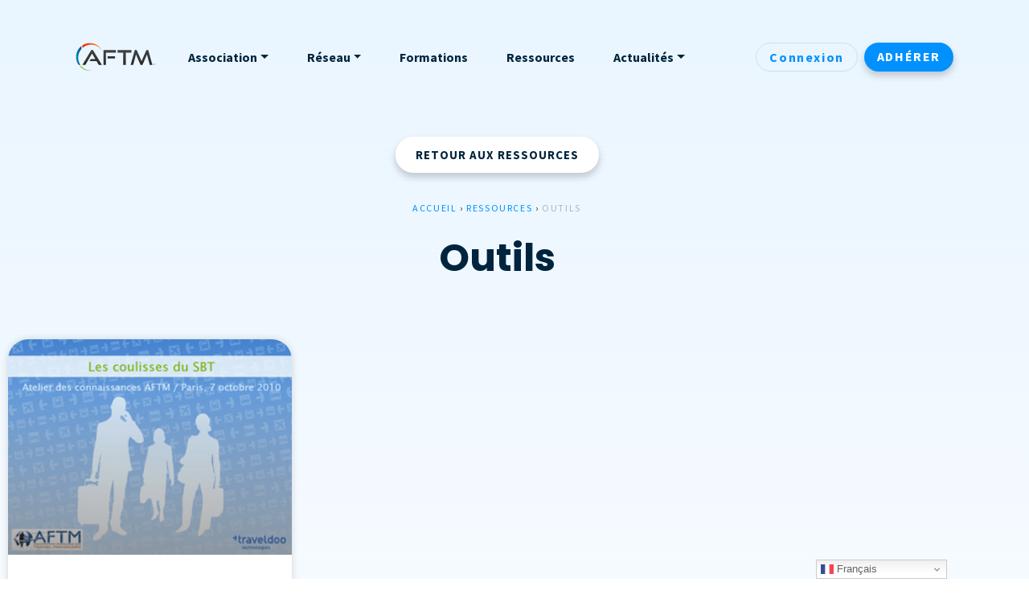

--- FILE ---
content_type: text/html; charset=UTF-8
request_url: https://www.aftm.fr/type-ressource/outils/
body_size: 16423
content:
<!doctype html>
<html lang="fr-FR">
<head>
	<meta charset="UTF-8">
	<meta name="viewport" content="width=device-width, initial-scale=1, maximum-scale=1.0, user-scalable=0">
	<link rel="profile" href="https://gmpg.org/xfn/11">
	<link rel="preconnect" href="https://fonts.gstatic.com">
	<link href="https://fonts.googleapis.com/css2?family=Poppins:wght@400;700&family=Source+Sans+Pro:ital,wght@0,400;0,700;1,400;1,700&display=swap" rel="stylesheet">

	<meta name='robots' content='index, follow, max-image-preview:large, max-snippet:-1, max-video-preview:-1' />

	<!-- This site is optimized with the Yoast SEO plugin v26.8 - https://yoast.com/product/yoast-seo-wordpress/ -->
	<title>Outils &#8226; AFTM</title>
	<link rel="canonical" href="https://www.aftm.fr/type-ressource/outils/" />
	<meta property="og:locale" content="fr_FR" />
	<meta property="og:type" content="article" />
	<meta property="og:title" content="Outils &#8226; AFTM" />
	<meta property="og:url" content="https://www.aftm.fr/type-ressource/outils/" />
	<meta property="og:site_name" content="AFTM" />
	<meta name="twitter:card" content="summary_large_image" />
	<script type="application/ld+json" class="yoast-schema-graph">{"@context":"https://schema.org","@graph":[{"@type":"CollectionPage","@id":"https://www.aftm.fr/type-ressource/outils/","url":"https://www.aftm.fr/type-ressource/outils/","name":"Outils &#8226; AFTM","isPartOf":{"@id":"https://www.aftm.fr/#website"},"primaryImageOfPage":{"@id":"https://www.aftm.fr/type-ressource/outils/#primaryimage"},"image":{"@id":"https://www.aftm.fr/type-ressource/outils/#primaryimage"},"thumbnailUrl":"https://www.aftm.fr/wp-content/uploads/2010/10/atelier-connaissances-traveldoo-aftm.jpg","breadcrumb":{"@id":"https://www.aftm.fr/type-ressource/outils/#breadcrumb"},"inLanguage":"fr-FR"},{"@type":"ImageObject","inLanguage":"fr-FR","@id":"https://www.aftm.fr/type-ressource/outils/#primaryimage","url":"https://www.aftm.fr/wp-content/uploads/2010/10/atelier-connaissances-traveldoo-aftm.jpg","contentUrl":"https://www.aftm.fr/wp-content/uploads/2010/10/atelier-connaissances-traveldoo-aftm.jpg","width":300,"height":227,"caption":"Les coulisses du SBT par Traveldoo"},{"@type":"BreadcrumbList","@id":"https://www.aftm.fr/type-ressource/outils/#breadcrumb","itemListElement":[{"@type":"ListItem","position":1,"name":"Accueil","item":"https://www.aftm.fr/"},{"@type":"ListItem","position":2,"name":"Ressources","item":"https://www.aftm.fr/ressources/"},{"@type":"ListItem","position":3,"name":"Outils"}]},{"@type":"WebSite","@id":"https://www.aftm.fr/#website","url":"https://www.aftm.fr/","name":"AFTM","description":"Association Française du Travel Management","publisher":{"@id":"https://www.aftm.fr/#organization"},"potentialAction":[{"@type":"SearchAction","target":{"@type":"EntryPoint","urlTemplate":"https://www.aftm.fr/?s={search_term_string}"},"query-input":{"@type":"PropertyValueSpecification","valueRequired":true,"valueName":"search_term_string"}}],"inLanguage":"fr-FR"},{"@type":"Organization","@id":"https://www.aftm.fr/#organization","name":"AFTM","url":"https://www.aftm.fr/","logo":{"@type":"ImageObject","inLanguage":"fr-FR","@id":"https://www.aftm.fr/#/schema/logo/image/","url":"https://www.aftm.fr/wp-content/uploads/2021/02/logo-AFTM.png","contentUrl":"https://www.aftm.fr/wp-content/uploads/2021/02/logo-AFTM.png","width":1473,"height":512,"caption":"AFTM"},"image":{"@id":"https://www.aftm.fr/#/schema/logo/image/"}}]}</script>
	<!-- / Yoast SEO plugin. -->


<link rel="alternate" type="application/rss+xml" title="AFTM &raquo; Flux" href="https://www.aftm.fr/feed/" />
<link rel="alternate" type="application/rss+xml" title="AFTM &raquo; Flux des commentaires" href="https://www.aftm.fr/comments/feed/" />
<link rel="alternate" type="application/rss+xml" title="Flux pour AFTM &raquo; Outils Catégories de Ressources" href="https://www.aftm.fr/type-ressource/outils/feed/" />
<style id='wp-img-auto-sizes-contain-inline-css'>
img:is([sizes=auto i],[sizes^="auto," i]){contain-intrinsic-size:3000px 1500px}
/*# sourceURL=wp-img-auto-sizes-contain-inline-css */
</style>
<link rel='stylesheet' id='formidable-css' href='https://www.aftm.fr/wp-content/plugins/formidable/css/formidableforms.css?ver=1132200' media='all' />
<link rel='stylesheet' id='mp-theme-css' href='https://www.aftm.fr/wp-content/plugins/memberpress/css/ui/theme.css?ver=1.12.11' media='all' />
<style id='wp-emoji-styles-inline-css'>

	img.wp-smiley, img.emoji {
		display: inline !important;
		border: none !important;
		box-shadow: none !important;
		height: 1em !important;
		width: 1em !important;
		margin: 0 0.07em !important;
		vertical-align: -0.1em !important;
		background: none !important;
		padding: 0 !important;
	}
/*# sourceURL=wp-emoji-styles-inline-css */
</style>
<link rel='stylesheet' id='wp-block-library-css' href='https://www.aftm.fr/wp-includes/css/dist/block-library/style.min.css?ver=6.9' media='all' />
<style id='classic-theme-styles-inline-css'>
/*! This file is auto-generated */
.wp-block-button__link{color:#fff;background-color:#32373c;border-radius:9999px;box-shadow:none;text-decoration:none;padding:calc(.667em + 2px) calc(1.333em + 2px);font-size:1.125em}.wp-block-file__button{background:#32373c;color:#fff;text-decoration:none}
/*# sourceURL=/wp-includes/css/classic-themes.min.css */
</style>
<style id='global-styles-inline-css'>
:root{--wp--preset--aspect-ratio--square: 1;--wp--preset--aspect-ratio--4-3: 4/3;--wp--preset--aspect-ratio--3-4: 3/4;--wp--preset--aspect-ratio--3-2: 3/2;--wp--preset--aspect-ratio--2-3: 2/3;--wp--preset--aspect-ratio--16-9: 16/9;--wp--preset--aspect-ratio--9-16: 9/16;--wp--preset--color--black: #000000;--wp--preset--color--cyan-bluish-gray: #abb8c3;--wp--preset--color--white: #ffffff;--wp--preset--color--pale-pink: #f78da7;--wp--preset--color--vivid-red: #cf2e2e;--wp--preset--color--luminous-vivid-orange: #ff6900;--wp--preset--color--luminous-vivid-amber: #fcb900;--wp--preset--color--light-green-cyan: #7bdcb5;--wp--preset--color--vivid-green-cyan: #00d084;--wp--preset--color--pale-cyan-blue: #8ed1fc;--wp--preset--color--vivid-cyan-blue: #0693e3;--wp--preset--color--vivid-purple: #9b51e0;--wp--preset--gradient--vivid-cyan-blue-to-vivid-purple: linear-gradient(135deg,rgb(6,147,227) 0%,rgb(155,81,224) 100%);--wp--preset--gradient--light-green-cyan-to-vivid-green-cyan: linear-gradient(135deg,rgb(122,220,180) 0%,rgb(0,208,130) 100%);--wp--preset--gradient--luminous-vivid-amber-to-luminous-vivid-orange: linear-gradient(135deg,rgb(252,185,0) 0%,rgb(255,105,0) 100%);--wp--preset--gradient--luminous-vivid-orange-to-vivid-red: linear-gradient(135deg,rgb(255,105,0) 0%,rgb(207,46,46) 100%);--wp--preset--gradient--very-light-gray-to-cyan-bluish-gray: linear-gradient(135deg,rgb(238,238,238) 0%,rgb(169,184,195) 100%);--wp--preset--gradient--cool-to-warm-spectrum: linear-gradient(135deg,rgb(74,234,220) 0%,rgb(151,120,209) 20%,rgb(207,42,186) 40%,rgb(238,44,130) 60%,rgb(251,105,98) 80%,rgb(254,248,76) 100%);--wp--preset--gradient--blush-light-purple: linear-gradient(135deg,rgb(255,206,236) 0%,rgb(152,150,240) 100%);--wp--preset--gradient--blush-bordeaux: linear-gradient(135deg,rgb(254,205,165) 0%,rgb(254,45,45) 50%,rgb(107,0,62) 100%);--wp--preset--gradient--luminous-dusk: linear-gradient(135deg,rgb(255,203,112) 0%,rgb(199,81,192) 50%,rgb(65,88,208) 100%);--wp--preset--gradient--pale-ocean: linear-gradient(135deg,rgb(255,245,203) 0%,rgb(182,227,212) 50%,rgb(51,167,181) 100%);--wp--preset--gradient--electric-grass: linear-gradient(135deg,rgb(202,248,128) 0%,rgb(113,206,126) 100%);--wp--preset--gradient--midnight: linear-gradient(135deg,rgb(2,3,129) 0%,rgb(40,116,252) 100%);--wp--preset--font-size--small: 13px;--wp--preset--font-size--medium: 20px;--wp--preset--font-size--large: 36px;--wp--preset--font-size--x-large: 42px;--wp--preset--spacing--20: 0.44rem;--wp--preset--spacing--30: 0.67rem;--wp--preset--spacing--40: 1rem;--wp--preset--spacing--50: 1.5rem;--wp--preset--spacing--60: 2.25rem;--wp--preset--spacing--70: 3.38rem;--wp--preset--spacing--80: 5.06rem;--wp--preset--shadow--natural: 6px 6px 9px rgba(0, 0, 0, 0.2);--wp--preset--shadow--deep: 12px 12px 50px rgba(0, 0, 0, 0.4);--wp--preset--shadow--sharp: 6px 6px 0px rgba(0, 0, 0, 0.2);--wp--preset--shadow--outlined: 6px 6px 0px -3px rgb(255, 255, 255), 6px 6px rgb(0, 0, 0);--wp--preset--shadow--crisp: 6px 6px 0px rgb(0, 0, 0);}:where(.is-layout-flex){gap: 0.5em;}:where(.is-layout-grid){gap: 0.5em;}body .is-layout-flex{display: flex;}.is-layout-flex{flex-wrap: wrap;align-items: center;}.is-layout-flex > :is(*, div){margin: 0;}body .is-layout-grid{display: grid;}.is-layout-grid > :is(*, div){margin: 0;}:where(.wp-block-columns.is-layout-flex){gap: 2em;}:where(.wp-block-columns.is-layout-grid){gap: 2em;}:where(.wp-block-post-template.is-layout-flex){gap: 1.25em;}:where(.wp-block-post-template.is-layout-grid){gap: 1.25em;}.has-black-color{color: var(--wp--preset--color--black) !important;}.has-cyan-bluish-gray-color{color: var(--wp--preset--color--cyan-bluish-gray) !important;}.has-white-color{color: var(--wp--preset--color--white) !important;}.has-pale-pink-color{color: var(--wp--preset--color--pale-pink) !important;}.has-vivid-red-color{color: var(--wp--preset--color--vivid-red) !important;}.has-luminous-vivid-orange-color{color: var(--wp--preset--color--luminous-vivid-orange) !important;}.has-luminous-vivid-amber-color{color: var(--wp--preset--color--luminous-vivid-amber) !important;}.has-light-green-cyan-color{color: var(--wp--preset--color--light-green-cyan) !important;}.has-vivid-green-cyan-color{color: var(--wp--preset--color--vivid-green-cyan) !important;}.has-pale-cyan-blue-color{color: var(--wp--preset--color--pale-cyan-blue) !important;}.has-vivid-cyan-blue-color{color: var(--wp--preset--color--vivid-cyan-blue) !important;}.has-vivid-purple-color{color: var(--wp--preset--color--vivid-purple) !important;}.has-black-background-color{background-color: var(--wp--preset--color--black) !important;}.has-cyan-bluish-gray-background-color{background-color: var(--wp--preset--color--cyan-bluish-gray) !important;}.has-white-background-color{background-color: var(--wp--preset--color--white) !important;}.has-pale-pink-background-color{background-color: var(--wp--preset--color--pale-pink) !important;}.has-vivid-red-background-color{background-color: var(--wp--preset--color--vivid-red) !important;}.has-luminous-vivid-orange-background-color{background-color: var(--wp--preset--color--luminous-vivid-orange) !important;}.has-luminous-vivid-amber-background-color{background-color: var(--wp--preset--color--luminous-vivid-amber) !important;}.has-light-green-cyan-background-color{background-color: var(--wp--preset--color--light-green-cyan) !important;}.has-vivid-green-cyan-background-color{background-color: var(--wp--preset--color--vivid-green-cyan) !important;}.has-pale-cyan-blue-background-color{background-color: var(--wp--preset--color--pale-cyan-blue) !important;}.has-vivid-cyan-blue-background-color{background-color: var(--wp--preset--color--vivid-cyan-blue) !important;}.has-vivid-purple-background-color{background-color: var(--wp--preset--color--vivid-purple) !important;}.has-black-border-color{border-color: var(--wp--preset--color--black) !important;}.has-cyan-bluish-gray-border-color{border-color: var(--wp--preset--color--cyan-bluish-gray) !important;}.has-white-border-color{border-color: var(--wp--preset--color--white) !important;}.has-pale-pink-border-color{border-color: var(--wp--preset--color--pale-pink) !important;}.has-vivid-red-border-color{border-color: var(--wp--preset--color--vivid-red) !important;}.has-luminous-vivid-orange-border-color{border-color: var(--wp--preset--color--luminous-vivid-orange) !important;}.has-luminous-vivid-amber-border-color{border-color: var(--wp--preset--color--luminous-vivid-amber) !important;}.has-light-green-cyan-border-color{border-color: var(--wp--preset--color--light-green-cyan) !important;}.has-vivid-green-cyan-border-color{border-color: var(--wp--preset--color--vivid-green-cyan) !important;}.has-pale-cyan-blue-border-color{border-color: var(--wp--preset--color--pale-cyan-blue) !important;}.has-vivid-cyan-blue-border-color{border-color: var(--wp--preset--color--vivid-cyan-blue) !important;}.has-vivid-purple-border-color{border-color: var(--wp--preset--color--vivid-purple) !important;}.has-vivid-cyan-blue-to-vivid-purple-gradient-background{background: var(--wp--preset--gradient--vivid-cyan-blue-to-vivid-purple) !important;}.has-light-green-cyan-to-vivid-green-cyan-gradient-background{background: var(--wp--preset--gradient--light-green-cyan-to-vivid-green-cyan) !important;}.has-luminous-vivid-amber-to-luminous-vivid-orange-gradient-background{background: var(--wp--preset--gradient--luminous-vivid-amber-to-luminous-vivid-orange) !important;}.has-luminous-vivid-orange-to-vivid-red-gradient-background{background: var(--wp--preset--gradient--luminous-vivid-orange-to-vivid-red) !important;}.has-very-light-gray-to-cyan-bluish-gray-gradient-background{background: var(--wp--preset--gradient--very-light-gray-to-cyan-bluish-gray) !important;}.has-cool-to-warm-spectrum-gradient-background{background: var(--wp--preset--gradient--cool-to-warm-spectrum) !important;}.has-blush-light-purple-gradient-background{background: var(--wp--preset--gradient--blush-light-purple) !important;}.has-blush-bordeaux-gradient-background{background: var(--wp--preset--gradient--blush-bordeaux) !important;}.has-luminous-dusk-gradient-background{background: var(--wp--preset--gradient--luminous-dusk) !important;}.has-pale-ocean-gradient-background{background: var(--wp--preset--gradient--pale-ocean) !important;}.has-electric-grass-gradient-background{background: var(--wp--preset--gradient--electric-grass) !important;}.has-midnight-gradient-background{background: var(--wp--preset--gradient--midnight) !important;}.has-small-font-size{font-size: var(--wp--preset--font-size--small) !important;}.has-medium-font-size{font-size: var(--wp--preset--font-size--medium) !important;}.has-large-font-size{font-size: var(--wp--preset--font-size--large) !important;}.has-x-large-font-size{font-size: var(--wp--preset--font-size--x-large) !important;}
:where(.wp-block-post-template.is-layout-flex){gap: 1.25em;}:where(.wp-block-post-template.is-layout-grid){gap: 1.25em;}
:where(.wp-block-term-template.is-layout-flex){gap: 1.25em;}:where(.wp-block-term-template.is-layout-grid){gap: 1.25em;}
:where(.wp-block-columns.is-layout-flex){gap: 2em;}:where(.wp-block-columns.is-layout-grid){gap: 2em;}
:root :where(.wp-block-pullquote){font-size: 1.5em;line-height: 1.6;}
/*# sourceURL=global-styles-inline-css */
</style>
<link rel='stylesheet' id='wp-job-manager-job-listings-css' href='https://www.aftm.fr/wp-content/plugins/wp-job-manager/assets/dist/css/job-listings.css?ver=598383a28ac5f9f156e4' media='all' />
<link rel='stylesheet' id='aftm-style-css' href='https://www.aftm.fr/wp-content/themes/aftm-preprod-1-7/dist/style.css?ver=1.0.0' media='all' />
<link rel='stylesheet' id='elementor-frontend-css' href='https://www.aftm.fr/wp-content/plugins/elementor/assets/css/frontend.min.css?ver=3.34.3' media='all' />
<style id='elementor-frontend-inline-css'>
.elementor-kit-22621{--e-global-color-primary:#08538F;--e-global-color-secondary:#DBA21C;--e-global-color-text:#262626;--e-global-color-accent:#00243D;--e-global-color-4f949be:#005B98;--e-global-color-c3390ec:#071436;--e-global-color-90d231e:#F7B500;--e-global-color-7026e11:#555555;--e-global-color-f954acf:#6DD400;--e-global-color-c7f1621:#0091FF;--e-global-color-9f6fafb:#E5E5E5;--e-global-color-50e1882:#E9F5FF;--e-global-color-0e50b31:#FFFFFF;--e-global-color-03bebb3:#E36400;--e-global-color-a20c77a:#F42460;--e-global-typography-primary-font-family:"Source Sans Pro";--e-global-typography-primary-font-weight:normal;--e-global-typography-secondary-font-family:"Poppins";--e-global-typography-secondary-font-weight:900;--e-global-typography-text-font-family:"Source Sans Pro";--e-global-typography-text-font-weight:400;--e-global-typography-accent-font-family:"Source Sans Pro";--e-global-typography-accent-font-weight:bold;--e-global-typography-1b59f27-font-family:"Poppins";--e-global-typography-1b59f27-font-weight:bold;--e-global-typography-1b59f27-line-height:1.4em;}.elementor-kit-22621 button,.elementor-kit-22621 input[type="button"],.elementor-kit-22621 input[type="submit"],.elementor-kit-22621 .elementor-button{background-color:#0091FF;font-weight:bold;text-transform:uppercase;letter-spacing:1px;color:#FFFFFF;box-shadow:0px 5px 10px 0px rgba(0, 0, 0, 0.2);border-radius:50px 50px 50px 50px;padding:15px 25px 15px 25px;}.elementor-kit-22621 button:hover,.elementor-kit-22621 button:focus,.elementor-kit-22621 input[type="button"]:hover,.elementor-kit-22621 input[type="button"]:focus,.elementor-kit-22621 input[type="submit"]:hover,.elementor-kit-22621 input[type="submit"]:focus,.elementor-kit-22621 .elementor-button:hover,.elementor-kit-22621 .elementor-button:focus{background-color:#0091FFD1;color:#FFFFFF;}.elementor-kit-22621 e-page-transition{background-color:#FFBC7D;}.elementor-kit-22621 a{color:var( --e-global-color-c7f1621 );}.elementor-kit-22621 a:hover{color:#0091FFD1;}.elementor-kit-22621 h1{line-height:1.4em;}.elementor-kit-22621 h2{line-height:1.4em;}.elementor-kit-22621 h3{line-height:1.4em;}.elementor-kit-22621 h4{line-height:1.4em;}.elementor-kit-22621 h5{line-height:1.4em;}.elementor-kit-22621 h6{line-height:1.4em;}.elementor-kit-22621 input:not([type="button"]):not([type="submit"]),.elementor-kit-22621 textarea,.elementor-kit-22621 .elementor-field-textual{border-radius:50px 50px 50px 50px;padding:1em 1em 1em 1em;}.elementor-section.elementor-section-boxed > .elementor-container{max-width:1140px;}.e-con{--container-max-width:1140px;}.elementor-widget:not(:last-child){margin-block-end:20px;}.elementor-element{--widgets-spacing:20px 20px;--widgets-spacing-row:20px;--widgets-spacing-column:20px;}{}h1.entry-title{display:var(--page-title-display);}@media(max-width:1024px){.elementor-section.elementor-section-boxed > .elementor-container{max-width:1024px;}.e-con{--container-max-width:1024px;}}@media(max-width:767px){.elementor-section.elementor-section-boxed > .elementor-container{max-width:767px;}.e-con{--container-max-width:767px;}}
.elementor-26384 .elementor-element.elementor-element-4bfab20f{padding:0rem 3rem 0rem 3rem;}.elementor-26384 .elementor-element.elementor-element-5c9bdcf7 .elementor-button{background-color:#FFFFFF;fill:var( --e-global-color-accent );color:var( --e-global-color-accent );}.elementor-26384 .elementor-element.elementor-element-5c9bdcf7 > .elementor-widget-container{margin:1rem 0rem 1rem 0rem;}.elementor-26384 .elementor-element.elementor-element-9de791e{text-align:center;}.elementor-26384 .elementor-element.elementor-element-6d344323{margin-top:3rem;margin-bottom:0rem;}.elementor-26384 .elementor-element.elementor-element-3a619318{--grid-row-gap:35px;--grid-column-gap:30px;}.elementor-26384 .elementor-element.elementor-element-3a619318 > .elementor-widget-container{padding:0rem 0rem 0rem 0rem;}.elementor-26384 .elementor-element.elementor-element-3a619318 .elementor-post__thumbnail__link{width:100%;}.elementor-26384 .elementor-element.elementor-element-3a619318 .elementor-post__meta-data span + span:before{content:"•";}.elementor-26384 .elementor-element.elementor-element-3a619318 .elementor-post__card{border-radius:25px;}.elementor-26384 .elementor-element.elementor-element-3a619318 .elementor-post__text{margin-top:25px;}.elementor-26384 .elementor-element.elementor-element-3a619318 .elementor-post__badge{left:0;}.elementor-26384 .elementor-element.elementor-element-3a619318 .elementor-post__card .elementor-post__badge{background-color:var( --e-global-color-secondary );font-size:10px;margin:20px;}.elementor-26384 .elementor-element.elementor-element-3a619318 .elementor-post__title, .elementor-26384 .elementor-element.elementor-element-3a619318 .elementor-post__title a{color:var( --e-global-color-accent );font-size:1.125rem;}.elementor-26384 .elementor-element.elementor-element-3a619318 .elementor-pagination{text-align:center;margin-top:50px;}body:not(.rtl) .elementor-26384 .elementor-element.elementor-element-3a619318 .elementor-pagination .page-numbers:not(:first-child){margin-left:calc( 10px/2 );}body:not(.rtl) .elementor-26384 .elementor-element.elementor-element-3a619318 .elementor-pagination .page-numbers:not(:last-child){margin-right:calc( 10px/2 );}body.rtl .elementor-26384 .elementor-element.elementor-element-3a619318 .elementor-pagination .page-numbers:not(:first-child){margin-right:calc( 10px/2 );}body.rtl .elementor-26384 .elementor-element.elementor-element-3a619318 .elementor-pagination .page-numbers:not(:last-child){margin-left:calc( 10px/2 );}@media(max-width:1024px){.elementor-26384 .elementor-element.elementor-element-6d344323{padding:0rem 1rem 0rem 1rem;}.elementor-26384 .elementor-element.elementor-element-3a619318 > .elementor-widget-container{padding:0rem 1rem 0rem 1rem;}}@media(max-width:767px){.elementor-26384 .elementor-element.elementor-element-4bfab20f{padding:0rem 1rem 0rem 1rem;}.elementor-26384 .elementor-element.elementor-element-3a619318 .elementor-post__thumbnail__link{width:100%;}}
/*# sourceURL=elementor-frontend-inline-css */
</style>
<link rel='stylesheet' id='widget-breadcrumbs-css' href='https://www.aftm.fr/wp-content/plugins/elementor-pro/assets/css/widget-breadcrumbs.min.css?ver=3.34.3' media='all' />
<link rel='stylesheet' id='widget-heading-css' href='https://www.aftm.fr/wp-content/plugins/elementor/assets/css/widget-heading.min.css?ver=3.34.3' media='all' />
<link rel='stylesheet' id='widget-posts-css' href='https://www.aftm.fr/wp-content/plugins/elementor-pro/assets/css/widget-posts.min.css?ver=3.34.3' media='all' />
<link rel='stylesheet' id='elementor-icons-css' href='https://www.aftm.fr/wp-content/plugins/elementor/assets/lib/eicons/css/elementor-icons.min.css?ver=5.46.0' media='all' />
<link rel='stylesheet' id='um_modal-css' href='https://www.aftm.fr/wp-content/plugins/ultimate-member/assets/css/um-modal.min.css?ver=2.11.1' media='all' />
<link rel='stylesheet' id='um_ui-css' href='https://www.aftm.fr/wp-content/plugins/ultimate-member/assets/libs/jquery-ui/jquery-ui.min.css?ver=1.13.2' media='all' />
<link rel='stylesheet' id='um_tipsy-css' href='https://www.aftm.fr/wp-content/plugins/ultimate-member/assets/libs/tipsy/tipsy.min.css?ver=1.0.0a' media='all' />
<link rel='stylesheet' id='um_raty-css' href='https://www.aftm.fr/wp-content/plugins/ultimate-member/assets/libs/raty/um-raty.min.css?ver=2.6.0' media='all' />
<link rel='stylesheet' id='select2-css' href='https://www.aftm.fr/wp-content/plugins/ultimate-member/assets/libs/select2/select2.min.css?ver=4.0.13' media='all' />
<link rel='stylesheet' id='um_fileupload-css' href='https://www.aftm.fr/wp-content/plugins/ultimate-member/assets/css/um-fileupload.min.css?ver=2.11.1' media='all' />
<link rel='stylesheet' id='um_confirm-css' href='https://www.aftm.fr/wp-content/plugins/ultimate-member/assets/libs/um-confirm/um-confirm.min.css?ver=1.0' media='all' />
<link rel='stylesheet' id='um_datetime-css' href='https://www.aftm.fr/wp-content/plugins/ultimate-member/assets/libs/pickadate/default.min.css?ver=3.6.2' media='all' />
<link rel='stylesheet' id='um_datetime_date-css' href='https://www.aftm.fr/wp-content/plugins/ultimate-member/assets/libs/pickadate/default.date.min.css?ver=3.6.2' media='all' />
<link rel='stylesheet' id='um_datetime_time-css' href='https://www.aftm.fr/wp-content/plugins/ultimate-member/assets/libs/pickadate/default.time.min.css?ver=3.6.2' media='all' />
<link rel='stylesheet' id='um_fonticons_ii-css' href='https://www.aftm.fr/wp-content/plugins/ultimate-member/assets/libs/legacy/fonticons/fonticons-ii.min.css?ver=2.11.1' media='all' />
<link rel='stylesheet' id='um_fonticons_fa-css' href='https://www.aftm.fr/wp-content/plugins/ultimate-member/assets/libs/legacy/fonticons/fonticons-fa.min.css?ver=2.11.1' media='all' />
<link rel='stylesheet' id='um_fontawesome-css' href='https://www.aftm.fr/wp-content/plugins/ultimate-member/assets/css/um-fontawesome.min.css?ver=6.5.2' media='all' />
<link rel='stylesheet' id='um_common-css' href='https://www.aftm.fr/wp-content/plugins/ultimate-member/assets/css/common.min.css?ver=2.11.1' media='all' />
<link rel='stylesheet' id='um_responsive-css' href='https://www.aftm.fr/wp-content/plugins/ultimate-member/assets/css/um-responsive.min.css?ver=2.11.1' media='all' />
<link rel='stylesheet' id='um_styles-css' href='https://www.aftm.fr/wp-content/plugins/ultimate-member/assets/css/um-styles.min.css?ver=2.11.1' media='all' />
<link rel='stylesheet' id='um_crop-css' href='https://www.aftm.fr/wp-content/plugins/ultimate-member/assets/libs/cropper/cropper.min.css?ver=1.6.1' media='all' />
<link rel='stylesheet' id='um_profile-css' href='https://www.aftm.fr/wp-content/plugins/ultimate-member/assets/css/um-profile.min.css?ver=2.11.1' media='all' />
<link rel='stylesheet' id='um_account-css' href='https://www.aftm.fr/wp-content/plugins/ultimate-member/assets/css/um-account.min.css?ver=2.11.1' media='all' />
<link rel='stylesheet' id='um_misc-css' href='https://www.aftm.fr/wp-content/plugins/ultimate-member/assets/css/um-misc.min.css?ver=2.11.1' media='all' />
<link rel='stylesheet' id='um_default_css-css' href='https://www.aftm.fr/wp-content/plugins/ultimate-member/assets/css/um-old-default.min.css?ver=2.11.1' media='all' />
<link rel='stylesheet' id='elementor-gf-local-sourcesanspro-css' href='https://www.aftm.fr/wp-content/uploads/elementor/google-fonts/css/sourcesanspro.css?ver=1742246782' media='all' />
<link rel='stylesheet' id='elementor-gf-local-poppins-css' href='https://www.aftm.fr/wp-content/uploads/elementor/google-fonts/css/poppins.css?ver=1742246783' media='all' />
<script src="https://www.aftm.fr/wp-includes/js/jquery/jquery.min.js?ver=3.7.1" id="jquery-core-js"></script>
<script src="https://www.aftm.fr/wp-includes/js/jquery/jquery-migrate.min.js?ver=3.4.1" id="jquery-migrate-js"></script>
<script src="https://www.aftm.fr/wp-content/plugins/ultimate-member/assets/js/um-gdpr.min.js?ver=2.11.1" id="um-gdpr-js"></script>
<link rel="EditURI" type="application/rsd+xml" title="RSD" href="https://www.aftm.fr/xmlrpc.php?rsd" />
<meta name="generator" content="WordPress 6.9" />

		<!-- GA Google Analytics @ https://m0n.co/ga -->
		<script async src="https://www.googletagmanager.com/gtag/js?id=UA-59359133-1"></script>
		<script>
			window.dataLayer = window.dataLayer || [];
			function gtag(){dataLayer.push(arguments);}
			gtag('js', new Date());
			gtag('config', 'UA-59359133-1');
		</script>

	<meta name="generator" content="Elementor 3.34.3; features: additional_custom_breakpoints; settings: css_print_method-internal, google_font-enabled, font_display-auto">
<style>.recentcomments a{display:inline !important;padding:0 !important;margin:0 !important;}</style><link rel="icon" href="https://www.aftm.fr/wp-content/uploads/2021/02/cropped-faviconA-32x32.png" sizes="32x32" />
<link rel="icon" href="https://www.aftm.fr/wp-content/uploads/2021/02/cropped-faviconA-192x192.png" sizes="192x192" />
<link rel="apple-touch-icon" href="https://www.aftm.fr/wp-content/uploads/2021/02/cropped-faviconA-180x180.png" />
<meta name="msapplication-TileImage" content="https://www.aftm.fr/wp-content/uploads/2021/02/cropped-faviconA-270x270.png" />
		<style id="wp-custom-css">
			/* Job Plugin */

.job_filters{
	background-color: transparent!important;
}

input{border: none; outline:none}

.job_types{background-color:transparent!important}

/* Ultimate Members */

.um-request-button{
	color: #ffffff !important;
}

/* Global bg-blue fix repeat */

.bg-gradient-blue{
	background-repeat: no-repeat;
}

/* Formidable forms 

.frm_form_fields input[type="text"], .frm_form_fields input[type="email"], .frm_form_fields input[type="tel"]{
	border-color: transparent!important;
	border-radius: 50px!important;
	box-shadow: 0px 0px 30px 0px rgb(0 0 0 / 20%)!important;
	padding: 20px!important;
}

button.frm_button_submit{
	border: none!important;
	padding: 15px 25px!important;
	border-radius: 50px!important;
	background-color: #0091FF!important;
	color: #fff!important;
	letter-spacing: 1px!important;
	font-weight: bold!important;
	font-size: 15px!important;
	text-transform: uppercase!important;
	box-shadow: 0px 5px 10px 0px rgb(0 0 0 / 20%)!important;
}

button.frm_button_submit:hover{
	background-color: #0091FFD1;
}*/		</style>
		<noscript><style id="rocket-lazyload-nojs-css">.rll-youtube-player, [data-lazy-src]{display:none !important;}</style></noscript><meta name="generator" content="WP Rocket 3.20.2" data-wpr-features="wpr_lazyload_images wpr_preload_links wpr_desktop" /></head>

<body class="archive tax-portfolio-types term-outils term-1009 wp-custom-logo wp-theme-aftm-preprod-1-7 hfeed bg-gradient-blue aftm-preprod-1-7 elementor-page-26384 elementor-default elementor-template-full-width elementor-kit-22621">
<div data-rocket-location-hash="54257ff4dc2eb7aae68fa23eb5f11e06" id="page" class="site">

	<header data-rocket-location-hash="fc409f86088b20b81d38a444febf083b" id="masthead" class="site-header">
		<nav id="site-navigation" class="main-navigation navbar fixed-top navbar-expand-lg navbar-light">
			<div class="container-md">
				<a class="navbar-brand" href="https://www.aftm.fr">
					<img src="data:image/svg+xml,%3Csvg%20xmlns='http://www.w3.org/2000/svg'%20viewBox='0%200%20100%200'%3E%3C/svg%3E" alt="Logo AFTM" width="100" height="auto" data-lazy-src="https://www.aftm.fr/wp-content/themes/aftm-preprod-1-7/dist/img/logo-AFTM-2017.svg"><noscript><img src="https://www.aftm.fr/wp-content/themes/aftm-preprod-1-7/dist/img/logo-AFTM-2017.svg" alt="Logo AFTM" width="100" height="auto"></noscript>
				</a>

			    <button class="navbar-toggler" type="button" data-bs-toggle="collapse" data-bs-target="#navbarSupportedContent" aria-controls="navbarSupportedContent" aria-expanded="false" aria-label="Toggle navigation">
			      <span class="navbar-toggler-icon"></span>
			    </button>

			    <div class="collapse navbar-collapse" id="navbarSupportedContent">
					<div class="menu-menu-principal-container"><ul id="menu-menu-principal" class="navbar-nav mr-auto" itemscope itemtype="http://www.schema.org/SiteNavigationElement"><li  id="menu-item-22833" class="menu-item menu-item-type-post_type menu-item-object-page menu-item-has-children dropdown menu-item-22833 nav-item"><a href="#" data-bs-toggle="dropdown" aria-haspopup="true" aria-expanded="false" class="dropdown-toggle nav-link" id="menu-item-dropdown-22833"><span itemprop="name">Association</span></a>
<ul class="dropdown-menu" aria-labelledby="menu-item-dropdown-22833">
	<li  id="menu-item-25696" class="menu-item menu-item-type-post_type menu-item-object-page menu-item-25696 nav-item"><a itemprop="url" href="https://www.aftm.fr/lassociation/" class="dropdown-item"><span itemprop="name">Notre organisation</span></a></li>
	<li  id="menu-item-25694" class="menu-item menu-item-type-post_type menu-item-object-page menu-item-25694 nav-item"><a itemprop="url" href="https://www.aftm.fr/lassociation/notre-histoire/" class="dropdown-item"><span itemprop="name">Notre histoire</span></a></li>
	<li  id="menu-item-25695" class="menu-item menu-item-type-post_type menu-item-object-page menu-item-25695 nav-item"><a itemprop="url" href="https://www.aftm.fr/lassociation/notre-adn/" class="dropdown-item"><span itemprop="name">Notre ADN</span></a></li>
	<li  id="menu-item-25894" class="menu-item menu-item-type-post_type_archive menu-item-object-evenement menu-item-25894 nav-item"><a itemprop="url" href="https://www.aftm.fr/evenement/" class="dropdown-item"><span itemprop="name">Notre agenda</span></a></li>
</ul>
</li>
<li  id="menu-item-22837" class="menu-item menu-item-type-post_type menu-item-object-page menu-item-has-children dropdown menu-item-22837 nav-item"><a href="#" data-bs-toggle="dropdown" aria-haspopup="true" aria-expanded="false" class="dropdown-toggle nav-link" id="menu-item-dropdown-22837"><span itemprop="name">Réseau</span></a>
<ul class="dropdown-menu" aria-labelledby="menu-item-dropdown-22837">
	<li  id="menu-item-25969" class="menu-item menu-item-type-post_type menu-item-object-page menu-item-25969 nav-item"><a itemprop="url" href="https://www.aftm.fr/members/" class="dropdown-item"><span itemprop="name">L’Annuaire adhérents</span></a></li>
	<li  id="menu-item-26009" class="menu-item menu-item-type-post_type_archive menu-item-object-partner menu-item-26009 nav-item"><a itemprop="url" href="https://www.aftm.fr/partner/" class="dropdown-item"><span itemprop="name">Les partenaires de l&#8217;AFTM</span></a></li>
</ul>
</li>
<li  id="menu-item-35826" class="menu-item menu-item-type-post_type menu-item-object-page menu-item-35826 nav-item"><a itemprop="url" href="https://www.aftm.fr/les-formations/" class="nav-link"><span itemprop="name">Formations</span></a></li>
<li  id="menu-item-25397" class="menu-item menu-item-type-custom menu-item-object-custom menu-item-25397 nav-item"><a itemprop="url" href="https://www.aftm.fr/ressources" class="nav-link"><span itemprop="name">Ressources</span></a></li>
<li  id="menu-item-22836" class="menu-item menu-item-type-post_type menu-item-object-page current_page_parent menu-item-has-children dropdown menu-item-22836 nav-item"><a href="#" data-bs-toggle="dropdown" aria-haspopup="true" aria-expanded="false" class="dropdown-toggle nav-link" id="menu-item-dropdown-22836"><span itemprop="name">Actualités</span></a>
<ul class="dropdown-menu" aria-labelledby="menu-item-dropdown-22836">
	<li  id="menu-item-34642" class="menu-item menu-item-type-post_type menu-item-object-page current_page_parent menu-item-34642 nav-item"><a itemprop="url" href="https://www.aftm.fr/actualites/" class="dropdown-item"><span itemprop="name">Actualités</span></a></li>
	<li  id="menu-item-34641" class="menu-item menu-item-type-post_type menu-item-object-page menu-item-34641 nav-item"><a itemprop="url" href="https://www.aftm.fr/actualites/loeil-de-laftm/" class="dropdown-item"><span itemprop="name">L’oeil de l’AFTM</span></a></li>
</ul>
</li>
</ul></div>					<div class="nav-login">
												<a href="https://www.aftm.fr/login" class="btn btn-hollow btn-lowercase my-2 my-lg-0 mx-lg-2">Connexion</a>
						<a href="https://www.aftm.fr/register" class="btn btn-cyan">Adhérer</a>
						
					</div>
				</div>
			</div>
			
			
		</nav><!-- #site-navigation -->
	</header><!-- #masthead -->
		<div data-rocket-location-hash="44d896b6833d1cc6ec797c2720475c94" data-elementor-type="archive" data-elementor-id="26384" class="elementor elementor-26384 elementor-location-archive" data-elementor-post-type="elementor_library">
					<section data-rocket-location-hash="8af610445155cd4c305c7d7083932a34" class="elementor-section elementor-top-section elementor-element elementor-element-4bfab20f elementor-section-boxed elementor-section-height-default elementor-section-height-default" data-id="4bfab20f" data-element_type="section">
						<div class="elementor-container elementor-column-gap-default">
					<div class="elementor-column elementor-col-100 elementor-top-column elementor-element elementor-element-4eb57fba" data-id="4eb57fba" data-element_type="column">
			<div class="elementor-widget-wrap elementor-element-populated">
						<div class="elementor-element elementor-element-5c9bdcf7 elementor-align-center elementor-widget elementor-widget-button" data-id="5c9bdcf7" data-element_type="widget" data-widget_type="button.default">
				<div class="elementor-widget-container">
									<div class="elementor-button-wrapper">
					<a class="elementor-button elementor-button-link elementor-size-sm" href="https://www.aftm.fr/ressources">
						<span class="elementor-button-content-wrapper">
									<span class="elementor-button-text">Retour aux ressources</span>
					</span>
					</a>
				</div>
								</div>
				</div>
				<div class="elementor-element elementor-element-4aec138f elementor-align-center elementor-widget elementor-widget-breadcrumbs" data-id="4aec138f" data-element_type="widget" data-widget_type="breadcrumbs.default">
				<div class="elementor-widget-container">
					<p id="breadcrumbs"><span><span><a href="https://www.aftm.fr/">Accueil</a></span> › <span><a href="https://www.aftm.fr/ressources/">Ressources</a></span> › <span class="breadcrumb_last" aria-current="page">Outils</span></span></p>				</div>
				</div>
				<div class="elementor-element elementor-element-9de791e elementor-widget elementor-widget-theme-archive-title elementor-page-title elementor-widget-heading" data-id="9de791e" data-element_type="widget" data-widget_type="theme-archive-title.default">
				<div class="elementor-widget-container">
					<h1 class="elementor-heading-title elementor-size-default">Outils</h1>				</div>
				</div>
					</div>
		</div>
					</div>
		</section>
				<section data-rocket-location-hash="3a8f59e5361ebcf7d4652ec73c2b5739" class="elementor-section elementor-top-section elementor-element elementor-element-6d344323 elementor-section-boxed elementor-section-height-default elementor-section-height-default" data-id="6d344323" data-element_type="section">
						<div class="elementor-container elementor-column-gap-default">
					<div class="elementor-column elementor-col-100 elementor-top-column elementor-element elementor-element-6f5b8a27" data-id="6f5b8a27" data-element_type="column">
			<div class="elementor-widget-wrap elementor-element-populated">
						<div class="elementor-element elementor-element-3a619318 elementor-posts--align-left elementor-grid-3 elementor-grid-tablet-2 elementor-grid-mobile-1 elementor-posts--thumbnail-top elementor-card-shadow-yes elementor-posts__hover-gradient elementor-widget elementor-widget-posts" data-id="3a619318" data-element_type="widget" data-settings="{&quot;pagination_type&quot;:&quot;numbers_and_prev_next&quot;,&quot;cards_masonry&quot;:&quot;yes&quot;,&quot;cards_columns&quot;:&quot;3&quot;,&quot;cards_columns_tablet&quot;:&quot;2&quot;,&quot;cards_columns_mobile&quot;:&quot;1&quot;,&quot;cards_row_gap&quot;:{&quot;unit&quot;:&quot;px&quot;,&quot;size&quot;:35,&quot;sizes&quot;:[]},&quot;cards_row_gap_tablet&quot;:{&quot;unit&quot;:&quot;px&quot;,&quot;size&quot;:&quot;&quot;,&quot;sizes&quot;:[]},&quot;cards_row_gap_mobile&quot;:{&quot;unit&quot;:&quot;px&quot;,&quot;size&quot;:&quot;&quot;,&quot;sizes&quot;:[]}}" data-widget_type="posts.cards">
				<div class="elementor-widget-container">
							<div class="elementor-posts-container elementor-posts elementor-posts--skin-cards elementor-grid" role="list">
				<article class="elementor-post elementor-grid-item post-3748 portfolio type-portfolio status-publish has-post-thumbnail hentry portfolio-types-outils portfolio-types-publications-de-nos-partenaires portfolio-types-travel-management" role="listitem">
			<div class="elementor-post__card">
				<a class="elementor-post__thumbnail__link" href="https://www.aftm.fr/ressources/les-coulisses-du-sbt-par-traveldoo/" tabindex="-1" ><div class="elementor-post__thumbnail"><img width="300" height="227" src="data:image/svg+xml,%3Csvg%20xmlns='http://www.w3.org/2000/svg'%20viewBox='0%200%20300%20227'%3E%3C/svg%3E" class="attachment-medium size-medium wp-image-4321" alt="Les coulisses du SBT par Traveldoo" decoding="async" fetchpriority="high" data-lazy-srcset="https://www.aftm.fr/wp-content/uploads/2010/10/atelier-connaissances-traveldoo-aftm.jpg 300w, https://www.aftm.fr/wp-content/uploads/2010/10/atelier-connaissances-traveldoo-aftm-210x158.jpg 210w, https://www.aftm.fr/wp-content/uploads/2010/10/atelier-connaissances-traveldoo-aftm-192x146.jpg 192w, https://www.aftm.fr/wp-content/uploads/2010/10/atelier-connaissances-traveldoo-aftm-50x37.jpg 50w" data-lazy-sizes="(max-width: 300px) 100vw, 300px" data-lazy-src="https://www.aftm.fr/wp-content/uploads/2010/10/atelier-connaissances-traveldoo-aftm.jpg" /><noscript><img width="300" height="227" src="https://www.aftm.fr/wp-content/uploads/2010/10/atelier-connaissances-traveldoo-aftm.jpg" class="attachment-medium size-medium wp-image-4321" alt="Les coulisses du SBT par Traveldoo" decoding="async" fetchpriority="high" srcset="https://www.aftm.fr/wp-content/uploads/2010/10/atelier-connaissances-traveldoo-aftm.jpg 300w, https://www.aftm.fr/wp-content/uploads/2010/10/atelier-connaissances-traveldoo-aftm-210x158.jpg 210w, https://www.aftm.fr/wp-content/uploads/2010/10/atelier-connaissances-traveldoo-aftm-192x146.jpg 192w, https://www.aftm.fr/wp-content/uploads/2010/10/atelier-connaissances-traveldoo-aftm-50x37.jpg 50w" sizes="(max-width: 300px) 100vw, 300px" /></noscript></div></a>
				<div class="elementor-post__text">
				<h3 class="elementor-post__title">
			<a href="https://www.aftm.fr/ressources/les-coulisses-du-sbt-par-traveldoo/" >
				Les coulisses du SBT par Traveldoo			</a>
		</h3>
				</div>
				<div class="elementor-post__meta-data">
					<span class="elementor-post-date">
			8 octobre 2010		</span>
				</div>
					</div>
		</article>
				</div>
		
						</div>
				</div>
					</div>
		</div>
					</div>
		</section>
				</div>
		
	<footer id="colophon" class="site-footer">
		<style id="elementor-post-23184">.elementor-23184 .elementor-element.elementor-element-c70bee6{--divider-border-style:solid;--divider-color:#DDDDDD;--divider-border-width:1px;}.elementor-23184 .elementor-element.elementor-element-c70bee6 .elementor-divider-separator{width:100%;}.elementor-23184 .elementor-element.elementor-element-c70bee6 .elementor-divider{padding-block-start:15px;padding-block-end:15px;}.elementor-23184 .elementor-element.elementor-element-e7034a8, .elementor-23184 .elementor-element.elementor-element-e7034a8 > .elementor-background-overlay{border-radius:0px 0px 0px 0px;}.elementor-23184 .elementor-element.elementor-element-e7034a8{padding:3rem 1rem 0rem 1rem;}.elementor-23184 .elementor-element.elementor-element-7a43004{text-align:start;}.elementor-23184 .elementor-element.elementor-element-7a43004 img{width:110px;max-width:100%;}.elementor-23184 .elementor-element.elementor-element-4cb0deb{font-family:"Source Sans Pro", Sans-serif;font-size:0.875rem;}.elementor-23184 .elementor-element.elementor-element-ec28bb0 .elementor-heading-title{font-family:"Poppins", Sans-serif;font-size:0.875rem;text-transform:uppercase;}.elementor-23184 .elementor-element.elementor-element-79fa157{columns:2;font-family:"Source Sans Pro", Sans-serif;font-size:0.875rem;}.elementor-theme-builder-content-area{height:400px;}.elementor-location-header:before, .elementor-location-footer:before{content:"";display:table;clear:both;}@media(max-width:1024px){.elementor-23184 .elementor-element.elementor-element-7a43004{text-align:start;}.elementor-23184 .elementor-element.elementor-element-4cb0deb{text-align:start;}.elementor-23184 .elementor-element.elementor-element-ec28bb0{text-align:start;}.elementor-23184 .elementor-element.elementor-element-79fa157{text-align:start;}}@media(max-width:767px){.elementor-23184 .elementor-element.elementor-element-7a43004{text-align:center;}.elementor-23184 .elementor-element.elementor-element-4cb0deb{text-align:center;}.elementor-23184 .elementor-element.elementor-element-ec28bb0{text-align:center;}.elementor-23184 .elementor-element.elementor-element-79fa157{columns:1;text-align:center;}}/* Start custom CSS for text-editor, class: .elementor-element-4cb0deb */.elementor-23184 .elementor-element.elementor-element-4cb0deb p{
    margin-bottom:.5rem
}/* End custom CSS */
/* Start custom CSS for text-editor, class: .elementor-element-79fa157 */.elementor-23184 .elementor-element.elementor-element-79fa157 p{
    margin-bottom:.5rem
}/* End custom CSS */</style>		<footer data-elementor-type="footer" data-elementor-id="23184" class="elementor elementor-23184" data-elementor-post-type="elementor_library">
					<section class="elementor-section elementor-top-section elementor-element elementor-element-bb56f89 elementor-section-boxed elementor-section-height-default elementor-section-height-default" data-id="bb56f89" data-element_type="section">
						<div class="elementor-container elementor-column-gap-default">
					<div class="elementor-column elementor-col-100 elementor-top-column elementor-element elementor-element-4da2038" data-id="4da2038" data-element_type="column">
			<div class="elementor-widget-wrap elementor-element-populated">
						<div class="elementor-element elementor-element-c70bee6 elementor-widget-divider--view-line elementor-widget elementor-widget-divider" data-id="c70bee6" data-element_type="widget" data-widget_type="divider.default">
				<div class="elementor-widget-container">
							<div class="elementor-divider">
			<span class="elementor-divider-separator">
						</span>
		</div>
						</div>
				</div>
					</div>
		</div>
					</div>
		</section>
				<section class="elementor-section elementor-top-section elementor-element elementor-element-e7034a8 elementor-section-boxed elementor-section-height-default elementor-section-height-default" data-id="e7034a8" data-element_type="section">
						<div class="elementor-container elementor-column-gap-default">
					<div class="elementor-column elementor-col-33 elementor-top-column elementor-element elementor-element-d49b77d" data-id="d49b77d" data-element_type="column">
			<div class="elementor-widget-wrap elementor-element-populated">
						<div class="elementor-element elementor-element-7a43004 elementor-widget elementor-widget-theme-site-logo elementor-widget-image" data-id="7a43004" data-element_type="widget" data-widget_type="theme-site-logo.default">
				<div class="elementor-widget-container">
											<a href="https://www.aftm.fr">
			<img width="300" height="104" src="data:image/svg+xml,%3Csvg%20xmlns='http://www.w3.org/2000/svg'%20viewBox='0%200%20300%20104'%3E%3C/svg%3E" class="attachment-medium size-medium wp-image-22804" alt="" data-lazy-srcset="https://www.aftm.fr/wp-content/uploads/2021/02/logo-AFTM-300x104.png 300w, https://www.aftm.fr/wp-content/uploads/2021/02/logo-AFTM-1024x356.png 1024w, https://www.aftm.fr/wp-content/uploads/2021/02/logo-AFTM-768x267.png 768w, https://www.aftm.fr/wp-content/uploads/2021/02/logo-AFTM.png 1473w" data-lazy-sizes="(max-width: 300px) 100vw, 300px" data-lazy-src="https://www.aftm.fr/wp-content/uploads/2021/02/logo-AFTM-300x104.png" /><noscript><img width="300" height="104" src="https://www.aftm.fr/wp-content/uploads/2021/02/logo-AFTM-300x104.png" class="attachment-medium size-medium wp-image-22804" alt="" srcset="https://www.aftm.fr/wp-content/uploads/2021/02/logo-AFTM-300x104.png 300w, https://www.aftm.fr/wp-content/uploads/2021/02/logo-AFTM-1024x356.png 1024w, https://www.aftm.fr/wp-content/uploads/2021/02/logo-AFTM-768x267.png 768w, https://www.aftm.fr/wp-content/uploads/2021/02/logo-AFTM.png 1473w" sizes="(max-width: 300px) 100vw, 300px" /></noscript>				</a>
											</div>
				</div>
				<div class="elementor-element elementor-element-4cb0deb elementor-widget elementor-widget-text-editor" data-id="4cb0deb" data-element_type="widget" data-widget_type="text-editor.default">
				<div class="elementor-widget-container">
									<p>31, rue Solferino</p>
<p>92100 Boulogne-Billancourt</p>
<p>Contact : info@aftm.fr</p>
<p>Tél : +33 (0)1 55 20 94 14</p>
<p><br></p>
<p><img class="alignnone wp-image-22884" src="data:image/svg+xml,%3Csvg%20xmlns='http://www.w3.org/2000/svg'%20viewBox='0%200%2030%2030'%3E%3C/svg%3E" alt="" width="30" height="30" data-lazy-src="https://www.aftm.fr/wp-content/uploads/2021/02/linkedin.png"><noscript><img class="alignnone wp-image-22884" src="https://www.aftm.fr/wp-content/uploads/2021/02/linkedin.png" alt="" width="30" height="30"></noscript> &nbsp;<img class="alignnone wp-image-22885" src="data:image/svg+xml,%3Csvg%20xmlns='http://www.w3.org/2000/svg'%20viewBox='0%200%2030%2030'%3E%3C/svg%3E" alt="" width="30" height="30" data-lazy-src="https://www.aftm.fr/wp-content/uploads/2021/02/twitter.png"><noscript><img class="alignnone wp-image-22885" src="https://www.aftm.fr/wp-content/uploads/2021/02/twitter.png" alt="" width="30" height="30"></noscript> &nbsp;<img class="alignnone wp-image-22883" src="data:image/svg+xml,%3Csvg%20xmlns='http://www.w3.org/2000/svg'%20viewBox='0%200%2030%2030'%3E%3C/svg%3E" alt="" width="30" height="30" data-lazy-src="https://www.aftm.fr/wp-content/uploads/2021/02/facebook.png"><noscript><img class="alignnone wp-image-22883" src="https://www.aftm.fr/wp-content/uploads/2021/02/facebook.png" alt="" width="30" height="30"></noscript></p>								</div>
				</div>
					</div>
		</div>
				<div class="elementor-column elementor-col-66 elementor-top-column elementor-element elementor-element-f996a6f" data-id="f996a6f" data-element_type="column">
			<div class="elementor-widget-wrap elementor-element-populated">
						<div class="elementor-element elementor-element-ec28bb0 elementor-widget elementor-widget-heading" data-id="ec28bb0" data-element_type="widget" data-widget_type="heading.default">
				<div class="elementor-widget-container">
					<h5 class="elementor-heading-title elementor-size-default">Plan de site</h5>				</div>
				</div>
				<div class="elementor-element elementor-element-79fa157 elementor-widget elementor-widget-text-editor" data-id="79fa157" data-element_type="widget" data-widget_type="text-editor.default">
				<div class="elementor-widget-container">
									<p><a href="https://www.aftm.fr/lassociation">Association</a></p><p><a href="https://www.aftm.fr/formation">Formations</a></p><p><a href="https://www.aftm.fr/members/">Annuaire adhérents</a></p><p><a href="https://www.aftm.fr/actualites/">Actualités</a></p><p><a href="https://www.aftm.fr/ressources">Ressources</a></p><p><a href="https://www.aftm.fr/emploi/">Emploi</a></p><p><a href="https://www.aftm.fr/lassociation/presse-medias/">Presse &amp; médias</a></p><p><a href="https://www.aftm.fr/politique-de-protection-des-donnees-personnelles/">Politique de confidentialité</a></p><p><a href="https://www.aftm.fr/mentions-legales/">Mentions légales</a></p><p><a href="https://www.aftm.fr/nous-contacter/">Nous contacter</a></p><p><a href="https://www.aftm.fr/wp-content/uploads/2018/07/Statuts-AFTM.pdf" target="_blank" rel="noopener">Statuts</a></p><p><a href="https://www.aftm.fr/wp-content/uploads/2021/07/2_RI-AFTM_AG2021_VersionAdpotée.pdf" target="_blank" rel="noopener">Règlement intérieur</a></p><p><a href="https://www.aftm.fr/wp-content/uploads/2018/04/Charte-éthique-de-lAFTM-1.pdf" target="_blank" rel="noopener">Charte éthique</a></p>								</div>
				</div>
					</div>
		</div>
					</div>
		</section>
				</footer>
				<p class="text-center mt-5">© AFTM 2026. Tous droits réservés.</p>
	</footer><!-- #colophon -->
</div><!-- #page -->


<div data-rocket-location-hash="031fbf1ad4358b289ca91d7e1f534844" id="um_upload_single" style="display:none;"></div>

<div data-rocket-location-hash="5bb97fadcec02e2293d8394c13410313" id="um_view_photo" style="display:none;">
	<a href="javascript:void(0);" data-action="um_remove_modal" class="um-modal-close" aria-label="Fermer la fenêtre modale de l’image">
		<i class="um-faicon-times"></i>
	</a>

	<div data-rocket-location-hash="e663efae1bee505f48c766d6b7f54eeb" class="um-modal-body photo">
		<div data-rocket-location-hash="aea1d768e163cc8b917001dd2e9df636" class="um-modal-photo"></div>
	</div>
</div>
<script type="speculationrules">
{"prefetch":[{"source":"document","where":{"and":[{"href_matches":"/*"},{"not":{"href_matches":["/wp-*.php","/wp-admin/*","/wp-content/uploads/*","/wp-content/*","/wp-content/plugins/*","/wp-content/themes/aftm-preprod-1-7/*","/*\\?(.+)"]}},{"not":{"selector_matches":"a[rel~=\"nofollow\"]"}},{"not":{"selector_matches":".no-prefetch, .no-prefetch a"}}]},"eagerness":"conservative"}]}
</script>
<div data-rocket-location-hash="17fd30d20da5d6a8d6bc539315e02902" class="gtranslate_wrapper" id="gt-wrapper-39584576"></div><link rel='stylesheet' id='widget-divider-css' href='https://www.aftm.fr/wp-content/plugins/elementor/assets/css/widget-divider.min.css?ver=3.34.3' media='all' />
<link rel='stylesheet' id='widget-image-css' href='https://www.aftm.fr/wp-content/plugins/elementor/assets/css/widget-image.min.css?ver=3.34.3' media='all' />
<script id="rocket-browser-checker-js-after">
"use strict";var _createClass=function(){function defineProperties(target,props){for(var i=0;i<props.length;i++){var descriptor=props[i];descriptor.enumerable=descriptor.enumerable||!1,descriptor.configurable=!0,"value"in descriptor&&(descriptor.writable=!0),Object.defineProperty(target,descriptor.key,descriptor)}}return function(Constructor,protoProps,staticProps){return protoProps&&defineProperties(Constructor.prototype,protoProps),staticProps&&defineProperties(Constructor,staticProps),Constructor}}();function _classCallCheck(instance,Constructor){if(!(instance instanceof Constructor))throw new TypeError("Cannot call a class as a function")}var RocketBrowserCompatibilityChecker=function(){function RocketBrowserCompatibilityChecker(options){_classCallCheck(this,RocketBrowserCompatibilityChecker),this.passiveSupported=!1,this._checkPassiveOption(this),this.options=!!this.passiveSupported&&options}return _createClass(RocketBrowserCompatibilityChecker,[{key:"_checkPassiveOption",value:function(self){try{var options={get passive(){return!(self.passiveSupported=!0)}};window.addEventListener("test",null,options),window.removeEventListener("test",null,options)}catch(err){self.passiveSupported=!1}}},{key:"initRequestIdleCallback",value:function(){!1 in window&&(window.requestIdleCallback=function(cb){var start=Date.now();return setTimeout(function(){cb({didTimeout:!1,timeRemaining:function(){return Math.max(0,50-(Date.now()-start))}})},1)}),!1 in window&&(window.cancelIdleCallback=function(id){return clearTimeout(id)})}},{key:"isDataSaverModeOn",value:function(){return"connection"in navigator&&!0===navigator.connection.saveData}},{key:"supportsLinkPrefetch",value:function(){var elem=document.createElement("link");return elem.relList&&elem.relList.supports&&elem.relList.supports("prefetch")&&window.IntersectionObserver&&"isIntersecting"in IntersectionObserverEntry.prototype}},{key:"isSlowConnection",value:function(){return"connection"in navigator&&"effectiveType"in navigator.connection&&("2g"===navigator.connection.effectiveType||"slow-2g"===navigator.connection.effectiveType)}}]),RocketBrowserCompatibilityChecker}();
//# sourceURL=rocket-browser-checker-js-after
</script>
<script id="rocket-preload-links-js-extra">
var RocketPreloadLinksConfig = {"excludeUris":"/(?:.+/)?feed(?:/(?:.+/?)?)?$|/(?:.+/)?embed/|/(index.php/)?(.*)wp-json(/.*|$)|/refer/|/go/|/recommend/|/recommends/","usesTrailingSlash":"1","imageExt":"jpg|jpeg|gif|png|tiff|bmp|webp|avif|pdf|doc|docx|xls|xlsx|php","fileExt":"jpg|jpeg|gif|png|tiff|bmp|webp|avif|pdf|doc|docx|xls|xlsx|php|html|htm","siteUrl":"https://www.aftm.fr","onHoverDelay":"100","rateThrottle":"3"};
//# sourceURL=rocket-preload-links-js-extra
</script>
<script id="rocket-preload-links-js-after">
(function() {
"use strict";var r="function"==typeof Symbol&&"symbol"==typeof Symbol.iterator?function(e){return typeof e}:function(e){return e&&"function"==typeof Symbol&&e.constructor===Symbol&&e!==Symbol.prototype?"symbol":typeof e},e=function(){function i(e,t){for(var n=0;n<t.length;n++){var i=t[n];i.enumerable=i.enumerable||!1,i.configurable=!0,"value"in i&&(i.writable=!0),Object.defineProperty(e,i.key,i)}}return function(e,t,n){return t&&i(e.prototype,t),n&&i(e,n),e}}();function i(e,t){if(!(e instanceof t))throw new TypeError("Cannot call a class as a function")}var t=function(){function n(e,t){i(this,n),this.browser=e,this.config=t,this.options=this.browser.options,this.prefetched=new Set,this.eventTime=null,this.threshold=1111,this.numOnHover=0}return e(n,[{key:"init",value:function(){!this.browser.supportsLinkPrefetch()||this.browser.isDataSaverModeOn()||this.browser.isSlowConnection()||(this.regex={excludeUris:RegExp(this.config.excludeUris,"i"),images:RegExp(".("+this.config.imageExt+")$","i"),fileExt:RegExp(".("+this.config.fileExt+")$","i")},this._initListeners(this))}},{key:"_initListeners",value:function(e){-1<this.config.onHoverDelay&&document.addEventListener("mouseover",e.listener.bind(e),e.listenerOptions),document.addEventListener("mousedown",e.listener.bind(e),e.listenerOptions),document.addEventListener("touchstart",e.listener.bind(e),e.listenerOptions)}},{key:"listener",value:function(e){var t=e.target.closest("a"),n=this._prepareUrl(t);if(null!==n)switch(e.type){case"mousedown":case"touchstart":this._addPrefetchLink(n);break;case"mouseover":this._earlyPrefetch(t,n,"mouseout")}}},{key:"_earlyPrefetch",value:function(t,e,n){var i=this,r=setTimeout(function(){if(r=null,0===i.numOnHover)setTimeout(function(){return i.numOnHover=0},1e3);else if(i.numOnHover>i.config.rateThrottle)return;i.numOnHover++,i._addPrefetchLink(e)},this.config.onHoverDelay);t.addEventListener(n,function e(){t.removeEventListener(n,e,{passive:!0}),null!==r&&(clearTimeout(r),r=null)},{passive:!0})}},{key:"_addPrefetchLink",value:function(i){return this.prefetched.add(i.href),new Promise(function(e,t){var n=document.createElement("link");n.rel="prefetch",n.href=i.href,n.onload=e,n.onerror=t,document.head.appendChild(n)}).catch(function(){})}},{key:"_prepareUrl",value:function(e){if(null===e||"object"!==(void 0===e?"undefined":r(e))||!1 in e||-1===["http:","https:"].indexOf(e.protocol))return null;var t=e.href.substring(0,this.config.siteUrl.length),n=this._getPathname(e.href,t),i={original:e.href,protocol:e.protocol,origin:t,pathname:n,href:t+n};return this._isLinkOk(i)?i:null}},{key:"_getPathname",value:function(e,t){var n=t?e.substring(this.config.siteUrl.length):e;return n.startsWith("/")||(n="/"+n),this._shouldAddTrailingSlash(n)?n+"/":n}},{key:"_shouldAddTrailingSlash",value:function(e){return this.config.usesTrailingSlash&&!e.endsWith("/")&&!this.regex.fileExt.test(e)}},{key:"_isLinkOk",value:function(e){return null!==e&&"object"===(void 0===e?"undefined":r(e))&&(!this.prefetched.has(e.href)&&e.origin===this.config.siteUrl&&-1===e.href.indexOf("?")&&-1===e.href.indexOf("#")&&!this.regex.excludeUris.test(e.href)&&!this.regex.images.test(e.href))}}],[{key:"run",value:function(){"undefined"!=typeof RocketPreloadLinksConfig&&new n(new RocketBrowserCompatibilityChecker({capture:!0,passive:!0}),RocketPreloadLinksConfig).init()}}]),n}();t.run();
}());

//# sourceURL=rocket-preload-links-js-after
</script>
<script src="https://www.aftm.fr/wp-content/themes/aftm-preprod-1-7/dist/app.js?ver=1.0.0" id="aftm-bundle-js"></script>
<script src="https://www.aftm.fr/wp-content/plugins/elementor/assets/js/webpack.runtime.min.js?ver=3.34.3" id="elementor-webpack-runtime-js"></script>
<script src="https://www.aftm.fr/wp-content/plugins/elementor/assets/js/frontend-modules.min.js?ver=3.34.3" id="elementor-frontend-modules-js"></script>
<script src="https://www.aftm.fr/wp-includes/js/jquery/ui/core.min.js?ver=1.13.3" id="jquery-ui-core-js"></script>
<script id="elementor-frontend-js-before">
var elementorFrontendConfig = {"environmentMode":{"edit":false,"wpPreview":false,"isScriptDebug":false},"i18n":{"shareOnFacebook":"Partager sur Facebook","shareOnTwitter":"Partager sur Twitter","pinIt":"L\u2019\u00e9pingler","download":"T\u00e9l\u00e9charger","downloadImage":"T\u00e9l\u00e9charger une image","fullscreen":"Plein \u00e9cran","zoom":"Zoom","share":"Partager","playVideo":"Lire la vid\u00e9o","previous":"Pr\u00e9c\u00e9dent","next":"Suivant","close":"Fermer","a11yCarouselPrevSlideMessage":"Diapositive pr\u00e9c\u00e9dente","a11yCarouselNextSlideMessage":"Diapositive suivante","a11yCarouselFirstSlideMessage":"Ceci est la premi\u00e8re diapositive","a11yCarouselLastSlideMessage":"Ceci est la derni\u00e8re diapositive","a11yCarouselPaginationBulletMessage":"Aller \u00e0 la diapositive"},"is_rtl":false,"breakpoints":{"xs":0,"sm":480,"md":768,"lg":1025,"xl":1440,"xxl":1600},"responsive":{"breakpoints":{"mobile":{"label":"Portrait mobile","value":767,"default_value":767,"direction":"max","is_enabled":true},"mobile_extra":{"label":"Mobile Paysage","value":880,"default_value":880,"direction":"max","is_enabled":false},"tablet":{"label":"Tablette en mode portrait","value":1024,"default_value":1024,"direction":"max","is_enabled":true},"tablet_extra":{"label":"Tablette en mode paysage","value":1200,"default_value":1200,"direction":"max","is_enabled":false},"laptop":{"label":"Portable","value":1366,"default_value":1366,"direction":"max","is_enabled":false},"widescreen":{"label":"\u00c9cran large","value":2400,"default_value":2400,"direction":"min","is_enabled":false}},"hasCustomBreakpoints":false},"version":"3.34.3","is_static":false,"experimentalFeatures":{"additional_custom_breakpoints":true,"container":true,"theme_builder_v2":true,"nested-elements":true,"home_screen":true,"global_classes_should_enforce_capabilities":true,"e_variables":true,"cloud-library":true,"e_opt_in_v4_page":true,"e_interactions":true,"e_editor_one":true,"import-export-customization":true,"e_pro_variables":true},"urls":{"assets":"https:\/\/www.aftm.fr\/wp-content\/plugins\/elementor\/assets\/","ajaxurl":"https:\/\/www.aftm.fr\/wp-admin\/admin-ajax.php","uploadUrl":"https:\/\/www.aftm.fr\/wp-content\/uploads"},"nonces":{"floatingButtonsClickTracking":"99fe259a73"},"swiperClass":"swiper","settings":{"editorPreferences":[]},"kit":{"active_breakpoints":["viewport_mobile","viewport_tablet"],"global_image_lightbox":"yes","lightbox_enable_counter":"yes","lightbox_enable_fullscreen":"yes","lightbox_enable_zoom":"yes","lightbox_enable_share":"yes","lightbox_title_src":"title","lightbox_description_src":"description"},"post":{"id":0,"title":"Outils &#8226; AFTM","excerpt":""}};
//# sourceURL=elementor-frontend-js-before
</script>
<script src="https://www.aftm.fr/wp-content/plugins/elementor/assets/js/frontend.min.js?ver=3.34.3" id="elementor-frontend-js"></script>
<script src="https://www.aftm.fr/wp-includes/js/imagesloaded.min.js?ver=5.0.0" id="imagesloaded-js"></script>
<script src="https://www.aftm.fr/wp-includes/js/underscore.min.js?ver=1.13.7" id="underscore-js"></script>
<script id="wp-util-js-extra">
var _wpUtilSettings = {"ajax":{"url":"/wp-admin/admin-ajax.php"}};
//# sourceURL=wp-util-js-extra
</script>
<script src="https://www.aftm.fr/wp-includes/js/wp-util.min.js?ver=6.9" id="wp-util-js"></script>
<script src="https://www.aftm.fr/wp-includes/js/dist/hooks.min.js?ver=dd5603f07f9220ed27f1" id="wp-hooks-js"></script>
<script src="https://www.aftm.fr/wp-includes/js/dist/i18n.min.js?ver=c26c3dc7bed366793375" id="wp-i18n-js"></script>
<script id="wp-i18n-js-after">
wp.i18n.setLocaleData( { 'text direction\u0004ltr': [ 'ltr' ] } );
//# sourceURL=wp-i18n-js-after
</script>
<script src="https://www.aftm.fr/wp-content/plugins/ultimate-member/assets/libs/tipsy/tipsy.min.js?ver=1.0.0a" id="um_tipsy-js"></script>
<script src="https://www.aftm.fr/wp-content/plugins/ultimate-member/assets/libs/um-confirm/um-confirm.min.js?ver=1.0" id="um_confirm-js"></script>
<script src="https://www.aftm.fr/wp-content/plugins/ultimate-member/assets/libs/pickadate/picker.min.js?ver=3.6.2" id="um_datetime-js"></script>
<script src="https://www.aftm.fr/wp-content/plugins/ultimate-member/assets/libs/pickadate/picker.date.min.js?ver=3.6.2" id="um_datetime_date-js"></script>
<script src="https://www.aftm.fr/wp-content/plugins/ultimate-member/assets/libs/pickadate/picker.time.min.js?ver=3.6.2" id="um_datetime_time-js"></script>
<script src="https://www.aftm.fr/wp-content/plugins/ultimate-member/assets/libs/pickadate/translations/fr_FR.min.js?ver=3.6.2" id="um_datetime_locale-js"></script>
<script id="um_common-js-extra">
var um_common_variables = {"locale":"fr_FR"};
var um_common_variables = {"locale":"fr_FR"};
//# sourceURL=um_common-js-extra
</script>
<script src="https://www.aftm.fr/wp-content/plugins/ultimate-member/assets/js/common.min.js?ver=2.11.1" id="um_common-js"></script>
<script src="https://www.aftm.fr/wp-content/plugins/ultimate-member/assets/libs/cropper/cropper.min.js?ver=1.6.1" id="um_crop-js"></script>
<script id="um_frontend_common-js-extra">
var um_frontend_common_variables = [];
//# sourceURL=um_frontend_common-js-extra
</script>
<script src="https://www.aftm.fr/wp-content/plugins/ultimate-member/assets/js/common-frontend.min.js?ver=2.11.1" id="um_frontend_common-js"></script>
<script src="https://www.aftm.fr/wp-content/plugins/ultimate-member/assets/js/um-modal.min.js?ver=2.11.1" id="um_modal-js"></script>
<script src="https://www.aftm.fr/wp-content/plugins/ultimate-member/assets/libs/jquery-form/jquery-form.min.js?ver=2.11.1" id="um_jquery_form-js"></script>
<script src="https://www.aftm.fr/wp-content/plugins/ultimate-member/assets/libs/fileupload/fileupload.js?ver=2.11.1" id="um_fileupload-js"></script>
<script src="https://www.aftm.fr/wp-content/plugins/ultimate-member/assets/js/um-functions.min.js?ver=2.11.1" id="um_functions-js"></script>
<script src="https://www.aftm.fr/wp-content/plugins/ultimate-member/assets/js/um-responsive.min.js?ver=2.11.1" id="um_responsive-js"></script>
<script src="https://www.aftm.fr/wp-content/plugins/ultimate-member/assets/js/um-conditional.min.js?ver=2.11.1" id="um_conditional-js"></script>
<script src="https://www.aftm.fr/wp-content/plugins/ultimate-member/assets/libs/select2/select2.full.min.js?ver=4.0.13" id="select2-js"></script>
<script src="https://www.aftm.fr/wp-content/plugins/ultimate-member/assets/libs/select2/i18n/fr.js?ver=4.0.13" id="um_select2_locale-js"></script>
<script id="um_raty-js-translations">
( function( domain, translations ) {
	var localeData = translations.locale_data[ domain ] || translations.locale_data.messages;
	localeData[""].domain = domain;
	wp.i18n.setLocaleData( localeData, domain );
} )( "ultimate-member", {"translation-revision-date":"2026-01-16 08:12:52+0000","generator":"GlotPress\/4.0.3","domain":"messages","locale_data":{"messages":{"":{"domain":"messages","plural-forms":"nplurals=2; plural=n > 1;","lang":"fr"},"Not rated yet!":["Pas encore not\u00e9\u00a0!"],"Cancel this rating!":["Annuler cette note\u00a0!"]}},"comment":{"reference":"assets\/libs\/raty\/um-raty.js"}} );
//# sourceURL=um_raty-js-translations
</script>
<script src="https://www.aftm.fr/wp-content/plugins/ultimate-member/assets/libs/raty/um-raty.min.js?ver=2.6.0" id="um_raty-js"></script>
<script id="um_scripts-js-extra">
var um_scripts = {"max_upload_size":"134217728","nonce":"fe79c95843"};
//# sourceURL=um_scripts-js-extra
</script>
<script src="https://www.aftm.fr/wp-content/plugins/ultimate-member/assets/js/um-scripts.min.js?ver=2.11.1" id="um_scripts-js"></script>
<script id="um_profile-js-translations">
( function( domain, translations ) {
	var localeData = translations.locale_data[ domain ] || translations.locale_data.messages;
	localeData[""].domain = domain;
	wp.i18n.setLocaleData( localeData, domain );
} )( "ultimate-member", {"translation-revision-date":"2026-01-16 08:12:52+0000","generator":"GlotPress\/4.0.3","domain":"messages","locale_data":{"messages":{"":{"domain":"messages","plural-forms":"nplurals=2; plural=n > 1;","lang":"fr"},"Are you sure that you want to delete this user?":["Confirmez-vous vouloir supprimer ce compte\u00a0?"],"Upload a cover photo":["T\u00e9l\u00e9verser une photo de couverture"]}},"comment":{"reference":"assets\/js\/um-profile.js"}} );
//# sourceURL=um_profile-js-translations
</script>
<script src="https://www.aftm.fr/wp-content/plugins/ultimate-member/assets/js/um-profile.min.js?ver=2.11.1" id="um_profile-js"></script>
<script src="https://www.aftm.fr/wp-content/plugins/ultimate-member/assets/js/um-account.min.js?ver=2.11.1" id="um_account-js"></script>
<script id="gt_widget_script_39584576-js-before">
window.gtranslateSettings = /* document.write */ window.gtranslateSettings || {};window.gtranslateSettings['39584576'] = {"default_language":"fr","languages":["nl","en","fr","de","it","es"],"url_structure":"none","native_language_names":1,"flag_style":"2d","flag_size":16,"wrapper_selector":"#gt-wrapper-39584576","alt_flags":[],"switcher_open_direction":"top","switcher_horizontal_position":"right","switcher_vertical_position":"bottom","switcher_text_color":"#666","switcher_arrow_color":"#666","switcher_border_color":"#ccc","switcher_background_color":"#fff","switcher_background_shadow_color":"#efefef","switcher_background_hover_color":"#fff","dropdown_text_color":"#000","dropdown_hover_color":"#fff","dropdown_background_color":"#eee","flags_location":"\/wp-content\/plugins\/gtranslate\/flags\/"};
//# sourceURL=gt_widget_script_39584576-js-before
</script><script src="https://www.aftm.fr/wp-content/plugins/gtranslate/js/dwf.js?ver=6.9" data-no-optimize="1" data-no-minify="1" data-gt-orig-url="/type-ressource/outils/" data-gt-orig-domain="www.aftm.fr" data-gt-widget-id="39584576" defer></script><script src="https://www.aftm.fr/wp-content/plugins/elementor-pro/assets/js/webpack-pro.runtime.min.js?ver=3.34.3" id="elementor-pro-webpack-runtime-js"></script>
<script id="elementor-pro-frontend-js-before">
var ElementorProFrontendConfig = {"ajaxurl":"https:\/\/www.aftm.fr\/wp-admin\/admin-ajax.php","nonce":"ea487b1850","urls":{"assets":"https:\/\/www.aftm.fr\/wp-content\/plugins\/elementor-pro\/assets\/","rest":"https:\/\/www.aftm.fr\/wp-json\/"},"settings":{"lazy_load_background_images":false},"popup":{"hasPopUps":true},"shareButtonsNetworks":{"facebook":{"title":"Facebook","has_counter":true},"twitter":{"title":"Twitter"},"linkedin":{"title":"LinkedIn","has_counter":true},"pinterest":{"title":"Pinterest","has_counter":true},"reddit":{"title":"Reddit","has_counter":true},"vk":{"title":"VK","has_counter":true},"odnoklassniki":{"title":"OK","has_counter":true},"tumblr":{"title":"Tumblr"},"digg":{"title":"Digg"},"skype":{"title":"Skype"},"stumbleupon":{"title":"StumbleUpon","has_counter":true},"mix":{"title":"Mix"},"telegram":{"title":"Telegram"},"pocket":{"title":"Pocket","has_counter":true},"xing":{"title":"XING","has_counter":true},"whatsapp":{"title":"WhatsApp"},"email":{"title":"Email"},"print":{"title":"Print"},"x-twitter":{"title":"X"},"threads":{"title":"Threads"}},"facebook_sdk":{"lang":"fr_FR","app_id":""},"lottie":{"defaultAnimationUrl":"https:\/\/www.aftm.fr\/wp-content\/plugins\/elementor-pro\/modules\/lottie\/assets\/animations\/default.json"}};
//# sourceURL=elementor-pro-frontend-js-before
</script>
<script src="https://www.aftm.fr/wp-content/plugins/elementor-pro/assets/js/frontend.min.js?ver=3.34.3" id="elementor-pro-frontend-js"></script>
<script src="https://www.aftm.fr/wp-content/plugins/elementor-pro/assets/js/elements-handlers.min.js?ver=3.34.3" id="pro-elements-handlers-js"></script>
<script>window.lazyLoadOptions=[{elements_selector:"img[data-lazy-src],.rocket-lazyload",data_src:"lazy-src",data_srcset:"lazy-srcset",data_sizes:"lazy-sizes",class_loading:"lazyloading",class_loaded:"lazyloaded",threshold:300,callback_loaded:function(element){if(element.tagName==="IFRAME"&&element.dataset.rocketLazyload=="fitvidscompatible"){if(element.classList.contains("lazyloaded")){if(typeof window.jQuery!="undefined"){if(jQuery.fn.fitVids){jQuery(element).parent().fitVids()}}}}}},{elements_selector:".rocket-lazyload",data_src:"lazy-src",data_srcset:"lazy-srcset",data_sizes:"lazy-sizes",class_loading:"lazyloading",class_loaded:"lazyloaded",threshold:300,}];window.addEventListener('LazyLoad::Initialized',function(e){var lazyLoadInstance=e.detail.instance;if(window.MutationObserver){var observer=new MutationObserver(function(mutations){var image_count=0;var iframe_count=0;var rocketlazy_count=0;mutations.forEach(function(mutation){for(var i=0;i<mutation.addedNodes.length;i++){if(typeof mutation.addedNodes[i].getElementsByTagName!=='function'){continue}
if(typeof mutation.addedNodes[i].getElementsByClassName!=='function'){continue}
images=mutation.addedNodes[i].getElementsByTagName('img');is_image=mutation.addedNodes[i].tagName=="IMG";iframes=mutation.addedNodes[i].getElementsByTagName('iframe');is_iframe=mutation.addedNodes[i].tagName=="IFRAME";rocket_lazy=mutation.addedNodes[i].getElementsByClassName('rocket-lazyload');image_count+=images.length;iframe_count+=iframes.length;rocketlazy_count+=rocket_lazy.length;if(is_image){image_count+=1}
if(is_iframe){iframe_count+=1}}});if(image_count>0||iframe_count>0||rocketlazy_count>0){lazyLoadInstance.update()}});var b=document.getElementsByTagName("body")[0];var config={childList:!0,subtree:!0};observer.observe(b,config)}},!1)</script><script data-no-minify="1" async src="https://www.aftm.fr/wp-content/plugins/wp-rocket/assets/js/lazyload/17.8.3/lazyload.min.js"></script>

<script>var rocket_beacon_data = {"ajax_url":"https:\/\/www.aftm.fr\/wp-admin\/admin-ajax.php","nonce":"5c8f789845","url":"https:\/\/www.aftm.fr\/type-ressource\/outils","is_mobile":false,"width_threshold":1600,"height_threshold":700,"delay":500,"debug":null,"status":{"atf":true,"lrc":true,"preconnect_external_domain":true},"elements":"img, video, picture, p, main, div, li, svg, section, header, span","lrc_threshold":1800,"preconnect_external_domain_elements":["link","script","iframe"],"preconnect_external_domain_exclusions":["static.cloudflareinsights.com","rel=\"profile\"","rel=\"preconnect\"","rel=\"dns-prefetch\"","rel=\"icon\""]}</script><script data-name="wpr-wpr-beacon" src='https://www.aftm.fr/wp-content/plugins/wp-rocket/assets/js/wpr-beacon.min.js' async></script></body>
</html>

<!-- This website is like a Rocket, isn't it? Performance optimized by WP Rocket. Learn more: https://wp-rocket.me - Debug: cached@1769602004 -->